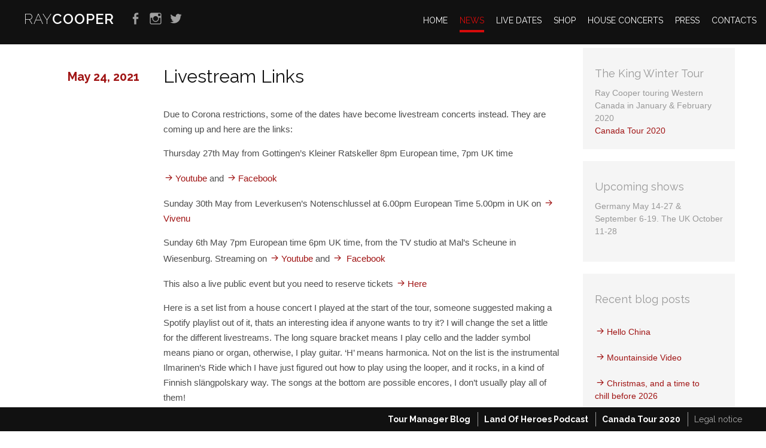

--- FILE ---
content_type: text/html; charset=UTF-8
request_url: https://www.raycooper.org/livestream-links/
body_size: 35479
content:
<!DOCTYPE html>
<html lang="en-US">
<head>
<meta charset="UTF-8">
<meta name="viewport" content="width=device-width, initial-scale=1">
<link rel="profile" href="http://gmpg.org/xfn/11">
<link rel="pingback" href="https://www.raycooper.org/xmlrpc.php">
<title>Livestream Links &#8211; Ray Cooper</title>
<meta name='robots' content='max-image-preview:large' />
<link rel='dns-prefetch' href='//stats.wp.com' />
<link rel='dns-prefetch' href='//fonts.googleapis.com' />
<link rel="alternate" type="application/rss+xml" title="Ray Cooper &raquo; Feed" href="https://www.raycooper.org/feed/" />
<link rel="alternate" type="application/rss+xml" title="Ray Cooper &raquo; Comments Feed" href="https://www.raycooper.org/comments/feed/" />
<link rel="alternate" type="application/rss+xml" title="Ray Cooper &raquo; Livestream Links Comments Feed" href="https://www.raycooper.org/livestream-links/feed/" />
<script type="text/javascript">
window._wpemojiSettings = {"baseUrl":"https:\/\/s.w.org\/images\/core\/emoji\/14.0.0\/72x72\/","ext":".png","svgUrl":"https:\/\/s.w.org\/images\/core\/emoji\/14.0.0\/svg\/","svgExt":".svg","source":{"concatemoji":"https:\/\/www.raycooper.org\/wp-includes\/js\/wp-emoji-release.min.js?ver=6.2.8"}};
/*! This file is auto-generated */
!function(e,a,t){var n,r,o,i=a.createElement("canvas"),p=i.getContext&&i.getContext("2d");function s(e,t){p.clearRect(0,0,i.width,i.height),p.fillText(e,0,0);e=i.toDataURL();return p.clearRect(0,0,i.width,i.height),p.fillText(t,0,0),e===i.toDataURL()}function c(e){var t=a.createElement("script");t.src=e,t.defer=t.type="text/javascript",a.getElementsByTagName("head")[0].appendChild(t)}for(o=Array("flag","emoji"),t.supports={everything:!0,everythingExceptFlag:!0},r=0;r<o.length;r++)t.supports[o[r]]=function(e){if(p&&p.fillText)switch(p.textBaseline="top",p.font="600 32px Arial",e){case"flag":return s("\ud83c\udff3\ufe0f\u200d\u26a7\ufe0f","\ud83c\udff3\ufe0f\u200b\u26a7\ufe0f")?!1:!s("\ud83c\uddfa\ud83c\uddf3","\ud83c\uddfa\u200b\ud83c\uddf3")&&!s("\ud83c\udff4\udb40\udc67\udb40\udc62\udb40\udc65\udb40\udc6e\udb40\udc67\udb40\udc7f","\ud83c\udff4\u200b\udb40\udc67\u200b\udb40\udc62\u200b\udb40\udc65\u200b\udb40\udc6e\u200b\udb40\udc67\u200b\udb40\udc7f");case"emoji":return!s("\ud83e\udef1\ud83c\udffb\u200d\ud83e\udef2\ud83c\udfff","\ud83e\udef1\ud83c\udffb\u200b\ud83e\udef2\ud83c\udfff")}return!1}(o[r]),t.supports.everything=t.supports.everything&&t.supports[o[r]],"flag"!==o[r]&&(t.supports.everythingExceptFlag=t.supports.everythingExceptFlag&&t.supports[o[r]]);t.supports.everythingExceptFlag=t.supports.everythingExceptFlag&&!t.supports.flag,t.DOMReady=!1,t.readyCallback=function(){t.DOMReady=!0},t.supports.everything||(n=function(){t.readyCallback()},a.addEventListener?(a.addEventListener("DOMContentLoaded",n,!1),e.addEventListener("load",n,!1)):(e.attachEvent("onload",n),a.attachEvent("onreadystatechange",function(){"complete"===a.readyState&&t.readyCallback()})),(e=t.source||{}).concatemoji?c(e.concatemoji):e.wpemoji&&e.twemoji&&(c(e.twemoji),c(e.wpemoji)))}(window,document,window._wpemojiSettings);
</script>
<style type="text/css">
img.wp-smiley,
img.emoji {
	display: inline !important;
	border: none !important;
	box-shadow: none !important;
	height: 1em !important;
	width: 1em !important;
	margin: 0 0.07em !important;
	vertical-align: -0.1em !important;
	background: none !important;
	padding: 0 !important;
}
</style>
	<link rel='stylesheet' id='wp-block-library-css' href='https://www.raycooper.org/wp-includes/css/dist/block-library/style.min.css?ver=6.2.8' type='text/css' media='all' />
<style id='wp-block-library-inline-css' type='text/css'>
.has-text-align-justify{text-align:justify;}
</style>
<link rel='stylesheet' id='mediaelement-css' href='https://www.raycooper.org/wp-includes/js/mediaelement/mediaelementplayer-legacy.min.css?ver=4.2.17' type='text/css' media='all' />
<link rel='stylesheet' id='wp-mediaelement-css' href='https://www.raycooper.org/wp-includes/js/mediaelement/wp-mediaelement.min.css?ver=6.2.8' type='text/css' media='all' />
<link rel='stylesheet' id='classic-theme-styles-css' href='https://www.raycooper.org/wp-includes/css/classic-themes.min.css?ver=6.2.8' type='text/css' media='all' />
<style id='global-styles-inline-css' type='text/css'>
body{--wp--preset--color--black: #000000;--wp--preset--color--cyan-bluish-gray: #abb8c3;--wp--preset--color--white: #ffffff;--wp--preset--color--pale-pink: #f78da7;--wp--preset--color--vivid-red: #cf2e2e;--wp--preset--color--luminous-vivid-orange: #ff6900;--wp--preset--color--luminous-vivid-amber: #fcb900;--wp--preset--color--light-green-cyan: #7bdcb5;--wp--preset--color--vivid-green-cyan: #00d084;--wp--preset--color--pale-cyan-blue: #8ed1fc;--wp--preset--color--vivid-cyan-blue: #0693e3;--wp--preset--color--vivid-purple: #9b51e0;--wp--preset--gradient--vivid-cyan-blue-to-vivid-purple: linear-gradient(135deg,rgba(6,147,227,1) 0%,rgb(155,81,224) 100%);--wp--preset--gradient--light-green-cyan-to-vivid-green-cyan: linear-gradient(135deg,rgb(122,220,180) 0%,rgb(0,208,130) 100%);--wp--preset--gradient--luminous-vivid-amber-to-luminous-vivid-orange: linear-gradient(135deg,rgba(252,185,0,1) 0%,rgba(255,105,0,1) 100%);--wp--preset--gradient--luminous-vivid-orange-to-vivid-red: linear-gradient(135deg,rgba(255,105,0,1) 0%,rgb(207,46,46) 100%);--wp--preset--gradient--very-light-gray-to-cyan-bluish-gray: linear-gradient(135deg,rgb(238,238,238) 0%,rgb(169,184,195) 100%);--wp--preset--gradient--cool-to-warm-spectrum: linear-gradient(135deg,rgb(74,234,220) 0%,rgb(151,120,209) 20%,rgb(207,42,186) 40%,rgb(238,44,130) 60%,rgb(251,105,98) 80%,rgb(254,248,76) 100%);--wp--preset--gradient--blush-light-purple: linear-gradient(135deg,rgb(255,206,236) 0%,rgb(152,150,240) 100%);--wp--preset--gradient--blush-bordeaux: linear-gradient(135deg,rgb(254,205,165) 0%,rgb(254,45,45) 50%,rgb(107,0,62) 100%);--wp--preset--gradient--luminous-dusk: linear-gradient(135deg,rgb(255,203,112) 0%,rgb(199,81,192) 50%,rgb(65,88,208) 100%);--wp--preset--gradient--pale-ocean: linear-gradient(135deg,rgb(255,245,203) 0%,rgb(182,227,212) 50%,rgb(51,167,181) 100%);--wp--preset--gradient--electric-grass: linear-gradient(135deg,rgb(202,248,128) 0%,rgb(113,206,126) 100%);--wp--preset--gradient--midnight: linear-gradient(135deg,rgb(2,3,129) 0%,rgb(40,116,252) 100%);--wp--preset--duotone--dark-grayscale: url('#wp-duotone-dark-grayscale');--wp--preset--duotone--grayscale: url('#wp-duotone-grayscale');--wp--preset--duotone--purple-yellow: url('#wp-duotone-purple-yellow');--wp--preset--duotone--blue-red: url('#wp-duotone-blue-red');--wp--preset--duotone--midnight: url('#wp-duotone-midnight');--wp--preset--duotone--magenta-yellow: url('#wp-duotone-magenta-yellow');--wp--preset--duotone--purple-green: url('#wp-duotone-purple-green');--wp--preset--duotone--blue-orange: url('#wp-duotone-blue-orange');--wp--preset--font-size--small: 13px;--wp--preset--font-size--medium: 20px;--wp--preset--font-size--large: 36px;--wp--preset--font-size--x-large: 42px;--wp--preset--spacing--20: 0.44rem;--wp--preset--spacing--30: 0.67rem;--wp--preset--spacing--40: 1rem;--wp--preset--spacing--50: 1.5rem;--wp--preset--spacing--60: 2.25rem;--wp--preset--spacing--70: 3.38rem;--wp--preset--spacing--80: 5.06rem;--wp--preset--shadow--natural: 6px 6px 9px rgba(0, 0, 0, 0.2);--wp--preset--shadow--deep: 12px 12px 50px rgba(0, 0, 0, 0.4);--wp--preset--shadow--sharp: 6px 6px 0px rgba(0, 0, 0, 0.2);--wp--preset--shadow--outlined: 6px 6px 0px -3px rgba(255, 255, 255, 1), 6px 6px rgba(0, 0, 0, 1);--wp--preset--shadow--crisp: 6px 6px 0px rgba(0, 0, 0, 1);}:where(.is-layout-flex){gap: 0.5em;}body .is-layout-flow > .alignleft{float: left;margin-inline-start: 0;margin-inline-end: 2em;}body .is-layout-flow > .alignright{float: right;margin-inline-start: 2em;margin-inline-end: 0;}body .is-layout-flow > .aligncenter{margin-left: auto !important;margin-right: auto !important;}body .is-layout-constrained > .alignleft{float: left;margin-inline-start: 0;margin-inline-end: 2em;}body .is-layout-constrained > .alignright{float: right;margin-inline-start: 2em;margin-inline-end: 0;}body .is-layout-constrained > .aligncenter{margin-left: auto !important;margin-right: auto !important;}body .is-layout-constrained > :where(:not(.alignleft):not(.alignright):not(.alignfull)){max-width: var(--wp--style--global--content-size);margin-left: auto !important;margin-right: auto !important;}body .is-layout-constrained > .alignwide{max-width: var(--wp--style--global--wide-size);}body .is-layout-flex{display: flex;}body .is-layout-flex{flex-wrap: wrap;align-items: center;}body .is-layout-flex > *{margin: 0;}:where(.wp-block-columns.is-layout-flex){gap: 2em;}.has-black-color{color: var(--wp--preset--color--black) !important;}.has-cyan-bluish-gray-color{color: var(--wp--preset--color--cyan-bluish-gray) !important;}.has-white-color{color: var(--wp--preset--color--white) !important;}.has-pale-pink-color{color: var(--wp--preset--color--pale-pink) !important;}.has-vivid-red-color{color: var(--wp--preset--color--vivid-red) !important;}.has-luminous-vivid-orange-color{color: var(--wp--preset--color--luminous-vivid-orange) !important;}.has-luminous-vivid-amber-color{color: var(--wp--preset--color--luminous-vivid-amber) !important;}.has-light-green-cyan-color{color: var(--wp--preset--color--light-green-cyan) !important;}.has-vivid-green-cyan-color{color: var(--wp--preset--color--vivid-green-cyan) !important;}.has-pale-cyan-blue-color{color: var(--wp--preset--color--pale-cyan-blue) !important;}.has-vivid-cyan-blue-color{color: var(--wp--preset--color--vivid-cyan-blue) !important;}.has-vivid-purple-color{color: var(--wp--preset--color--vivid-purple) !important;}.has-black-background-color{background-color: var(--wp--preset--color--black) !important;}.has-cyan-bluish-gray-background-color{background-color: var(--wp--preset--color--cyan-bluish-gray) !important;}.has-white-background-color{background-color: var(--wp--preset--color--white) !important;}.has-pale-pink-background-color{background-color: var(--wp--preset--color--pale-pink) !important;}.has-vivid-red-background-color{background-color: var(--wp--preset--color--vivid-red) !important;}.has-luminous-vivid-orange-background-color{background-color: var(--wp--preset--color--luminous-vivid-orange) !important;}.has-luminous-vivid-amber-background-color{background-color: var(--wp--preset--color--luminous-vivid-amber) !important;}.has-light-green-cyan-background-color{background-color: var(--wp--preset--color--light-green-cyan) !important;}.has-vivid-green-cyan-background-color{background-color: var(--wp--preset--color--vivid-green-cyan) !important;}.has-pale-cyan-blue-background-color{background-color: var(--wp--preset--color--pale-cyan-blue) !important;}.has-vivid-cyan-blue-background-color{background-color: var(--wp--preset--color--vivid-cyan-blue) !important;}.has-vivid-purple-background-color{background-color: var(--wp--preset--color--vivid-purple) !important;}.has-black-border-color{border-color: var(--wp--preset--color--black) !important;}.has-cyan-bluish-gray-border-color{border-color: var(--wp--preset--color--cyan-bluish-gray) !important;}.has-white-border-color{border-color: var(--wp--preset--color--white) !important;}.has-pale-pink-border-color{border-color: var(--wp--preset--color--pale-pink) !important;}.has-vivid-red-border-color{border-color: var(--wp--preset--color--vivid-red) !important;}.has-luminous-vivid-orange-border-color{border-color: var(--wp--preset--color--luminous-vivid-orange) !important;}.has-luminous-vivid-amber-border-color{border-color: var(--wp--preset--color--luminous-vivid-amber) !important;}.has-light-green-cyan-border-color{border-color: var(--wp--preset--color--light-green-cyan) !important;}.has-vivid-green-cyan-border-color{border-color: var(--wp--preset--color--vivid-green-cyan) !important;}.has-pale-cyan-blue-border-color{border-color: var(--wp--preset--color--pale-cyan-blue) !important;}.has-vivid-cyan-blue-border-color{border-color: var(--wp--preset--color--vivid-cyan-blue) !important;}.has-vivid-purple-border-color{border-color: var(--wp--preset--color--vivid-purple) !important;}.has-vivid-cyan-blue-to-vivid-purple-gradient-background{background: var(--wp--preset--gradient--vivid-cyan-blue-to-vivid-purple) !important;}.has-light-green-cyan-to-vivid-green-cyan-gradient-background{background: var(--wp--preset--gradient--light-green-cyan-to-vivid-green-cyan) !important;}.has-luminous-vivid-amber-to-luminous-vivid-orange-gradient-background{background: var(--wp--preset--gradient--luminous-vivid-amber-to-luminous-vivid-orange) !important;}.has-luminous-vivid-orange-to-vivid-red-gradient-background{background: var(--wp--preset--gradient--luminous-vivid-orange-to-vivid-red) !important;}.has-very-light-gray-to-cyan-bluish-gray-gradient-background{background: var(--wp--preset--gradient--very-light-gray-to-cyan-bluish-gray) !important;}.has-cool-to-warm-spectrum-gradient-background{background: var(--wp--preset--gradient--cool-to-warm-spectrum) !important;}.has-blush-light-purple-gradient-background{background: var(--wp--preset--gradient--blush-light-purple) !important;}.has-blush-bordeaux-gradient-background{background: var(--wp--preset--gradient--blush-bordeaux) !important;}.has-luminous-dusk-gradient-background{background: var(--wp--preset--gradient--luminous-dusk) !important;}.has-pale-ocean-gradient-background{background: var(--wp--preset--gradient--pale-ocean) !important;}.has-electric-grass-gradient-background{background: var(--wp--preset--gradient--electric-grass) !important;}.has-midnight-gradient-background{background: var(--wp--preset--gradient--midnight) !important;}.has-small-font-size{font-size: var(--wp--preset--font-size--small) !important;}.has-medium-font-size{font-size: var(--wp--preset--font-size--medium) !important;}.has-large-font-size{font-size: var(--wp--preset--font-size--large) !important;}.has-x-large-font-size{font-size: var(--wp--preset--font-size--x-large) !important;}
.wp-block-navigation a:where(:not(.wp-element-button)){color: inherit;}
:where(.wp-block-columns.is-layout-flex){gap: 2em;}
.wp-block-pullquote{font-size: 1.5em;line-height: 1.6;}
</style>
<link rel='stylesheet' id='harmonic-style-css' href='https://www.raycooper.org/wp-content/themes/harmonic/style.css?ver=6.2.8' type='text/css' media='all' />
<style id='harmonic-style-inline-css' type='text/css'>
.cat-links, .tags-links { clip: rect(1px, 1px, 1px, 1px); height: 1px; position: absolute; overflow: hidden; width: 1px; }
</style>
<link rel='stylesheet' id='childtheme-style-css' href='https://www.raycooper.org/wp-content/themes/harmonic-child/style.css?ver=6.2.8' type='text/css' media='all' />
<link rel='stylesheet' id='harmonic-hind-css' href='https://fonts.googleapis.com/css?family=Hind%3A300%2C400%2C500%2C600%2C700&#038;subset=latin%2Clatin-ext' type='text/css' media='all' />
<link rel='stylesheet' id='genericons-css' href='https://www.raycooper.org/wp-content/plugins/jetpack/_inc/genericons/genericons/genericons.css?ver=3.1' type='text/css' media='all' />
<link rel='stylesheet' id='fancybox-css' href='https://www.raycooper.org/wp-content/plugins/easy-fancybox/fancybox/1.5.4/jquery.fancybox.min.css?ver=6.2.8' type='text/css' media='screen' />
<style id='fancybox-inline-css' type='text/css'>
#fancybox-content{border-color:#ffffff;}#fancybox-title,#fancybox-title-float-main{color:#000000}
</style>
<link rel='stylesheet' id='jetpack_css-css' href='https://www.raycooper.org/wp-content/plugins/jetpack/css/jetpack.css?ver=12.8.1' type='text/css' media='all' />
<script type='text/javascript' src='https://www.raycooper.org/wp-includes/js/jquery/jquery.min.js?ver=3.6.4' id='jquery-core-js'></script>
<script type='text/javascript' src='https://www.raycooper.org/wp-includes/js/jquery/jquery-migrate.min.js?ver=3.4.0' id='jquery-migrate-js'></script>
<script type='text/javascript' src='https://www.raycooper.org/wp-content/plugins/gigpress/scripts/gigpress.js?ver=6.2.8' id='gigpress-js-js'></script>
<script type='text/javascript' src='https://www.raycooper.org/wp-content/themes/harmonic-child/includes/js/misc.js?ver=6.2.8' id='child-theme-s-js-js'></script>
<script type='text/javascript' src='https://www.raycooper.org/wp-content/themes/harmonic/js/jquery.backstretch.js?ver=1.0.0' id='harmonic-backstretch-js'></script>
<script type='text/javascript' id='harmonic-backstretch-set-js-extra'>
/* <![CDATA[ */
var BackStretchImg = {"src":"https:\/\/www.raycooper.org\/wp-content\/uploads\/2024\/03\/cropped-ray-cooper-blog-instruments-1.jpg"};
/* ]]> */
</script>
<script type='text/javascript' src='https://www.raycooper.org/wp-content/themes/harmonic/js/harmonic-backstretch.js?ver=1.0.0' id='harmonic-backstretch-set-js'></script>
<link rel="https://api.w.org/" href="https://www.raycooper.org/wp-json/" /><link rel="alternate" type="application/json" href="https://www.raycooper.org/wp-json/wp/v2/posts/3117" /><link rel="EditURI" type="application/rsd+xml" title="RSD" href="https://www.raycooper.org/xmlrpc.php?rsd" />
<link rel="wlwmanifest" type="application/wlwmanifest+xml" href="https://www.raycooper.org/wp-includes/wlwmanifest.xml" />
<meta name="generator" content="WordPress 6.2.8" />
<link rel="canonical" href="https://www.raycooper.org/livestream-links/" />
<link rel='shortlink' href='https://www.raycooper.org/?p=3117' />
<link rel="alternate" type="application/json+oembed" href="https://www.raycooper.org/wp-json/oembed/1.0/embed?url=https%3A%2F%2Fwww.raycooper.org%2Flivestream-links%2F" />
<link rel="alternate" type="text/xml+oembed" href="https://www.raycooper.org/wp-json/oembed/1.0/embed?url=https%3A%2F%2Fwww.raycooper.org%2Flivestream-links%2F&#038;format=xml" />
<link href="https://www.raycooper.org/?feed=gigpress" rel="alternate" type="application/rss+xml" title="Upcoming shows" />
	<style>img#wpstats{display:none}</style>
		<link rel="icon" href="https://www.raycooper.org/wp-content/uploads/2018/02/cropped-app-icon-raycooper3-1-32x32.jpg" sizes="32x32" />
<link rel="icon" href="https://www.raycooper.org/wp-content/uploads/2018/02/cropped-app-icon-raycooper3-1-192x192.jpg" sizes="192x192" />
<link rel="apple-touch-icon" href="https://www.raycooper.org/wp-content/uploads/2018/02/cropped-app-icon-raycooper3-1-180x180.jpg" />
<meta name="msapplication-TileImage" content="https://www.raycooper.org/wp-content/uploads/2018/02/cropped-app-icon-raycooper3-1-270x270.jpg" />
    <link rel='stylesheet' id='harmonic-raleway-css'  href='https://fonts.googleapis.com/css?family=Raleway%3A100%2C200%2C300%2C400%2C500%2C600%2C700&#038;subset=latin%2Clatin-ext' type='text/css' media='all' />
</head>
<body class="post-template-default single single-post postid-3117 single-format-standard loading group-blog secondary-sidebar categories-hidden tags-hidden">

<div id="page" class="hfeed site">
	
	<header id="masthead" role="banner">
		<div id="mobile-panel">
			<div id="mobile-link">
				<span id="menu-title">Menu</span>
			</div><!-- #mobile-link -->
			<h1 class="site-title"><a href="https://www.raycooper.org/" rel="home">RAY<span>COOPER</span></a></h1>				<div id="social-links-wrapper">
					<div class="social-links"><ul id="menu-social-media-menu" class="clear"><li id="menu-item-1913" class="menu-item menu-item-type-custom menu-item-object-custom menu-item-1913"><a target="_blank" rel="noopener" href="https://www.facebook.com/Ray-Cooper-aka-Chopper-144958372234493/"><span class="screen-reader-text">Facebook</span></a></li>
<li id="menu-item-1914" class="menu-item menu-item-type-custom menu-item-object-custom menu-item-1914"><a target="_blank" rel="noopener" href="https://www.instagram.com/raycooperchopper/"><span class="screen-reader-text">Instagram</span></a></li>
<li id="menu-item-1915" class="menu-item menu-item-type-custom menu-item-object-custom menu-item-1915"><a target="_blank" rel="noopener" href="https://twitter.com/raycooperray"><span class="screen-reader-text">Twitter</span></a></li>
</ul></div>				</div>
					</div><!-- #mobile-panel -->
		<div id="mobile-block">
			<nav id="site-navigation" class="main-navigation" role="navigation">
				<a class="skip-link screen-reader-text" href="#content">Skip to content</a>
				<div class="menu-main-menu-container"><ul id="menu-main-menu" class="menu"><li id="menu-item-1951" class="menu-item menu-item-type-custom menu-item-object-custom menu-item-home menu-item-1951"><a href="https://www.raycooper.org/">Home</a></li>
<li id="menu-item-1952" class="menu-item menu-item-type-post_type menu-item-object-page current_page_parent menu-item-1952"><a href="https://www.raycooper.org/blog-2/">News</a></li>
<li id="menu-item-1953" class="menu-item menu-item-type-post_type menu-item-object-page menu-item-1953"><a href="https://www.raycooper.org/shows/">Live dates</a></li>
<li id="menu-item-3689" class="menu-item menu-item-type-post_type menu-item-object-page menu-item-3689"><a href="https://www.raycooper.org/shop/">Shop</a></li>
<li id="menu-item-1957" class="menu-item menu-item-type-post_type menu-item-object-page menu-item-1957"><a href="https://www.raycooper.org/house-concerts/">House Concerts</a></li>
<li id="menu-item-1958" class="menu-item menu-item-type-post_type menu-item-object-page menu-item-1958"><a href="https://www.raycooper.org/press/">Press</a></li>
<li id="menu-item-1959" class="menu-item menu-item-type-post_type menu-item-object-page menu-item-1959"><a href="https://www.raycooper.org/contacts/">Contacts</a></li>
</ul></div>			</nav><!-- #site-navigation .main-navigation -->
		</div><!-- #mobile-block -->

		<div id="site-branding">
			<h1 class="site-title"><a href="https://www.raycooper.org/" rel="home">RAY<span>COOPER</span></a></h1>
			 				<div id="social-links-wrapper">
					<div class="social-links"><ul id="menu-social-media-menu-1" class="clear"><li class="menu-item menu-item-type-custom menu-item-object-custom menu-item-1913"><a target="_blank" rel="noopener" href="https://www.facebook.com/Ray-Cooper-aka-Chopper-144958372234493/"><span class="screen-reader-text">Facebook</span></a></li>
<li class="menu-item menu-item-type-custom menu-item-object-custom menu-item-1914"><a target="_blank" rel="noopener" href="https://www.instagram.com/raycooperchopper/"><span class="screen-reader-text">Instagram</span></a></li>
<li class="menu-item menu-item-type-custom menu-item-object-custom menu-item-1915"><a target="_blank" rel="noopener" href="https://twitter.com/raycooperray"><span class="screen-reader-text">Twitter</span></a></li>
</ul></div>				</div>
					</div><!-- #site-branding -->

		<nav id="site-navigation" class="desktop-nav main-navigation site-wrapper" role="navigation">
			<a class="skip-link screen-reader-text" href="#content">Skip to content</a>
			<div class="menu-main-menu-container"><ul id="menu-main-menu-1" class="menu"><li class="menu-item menu-item-type-custom menu-item-object-custom menu-item-home menu-item-1951"><a href="https://www.raycooper.org/">Home</a></li>
<li class="menu-item menu-item-type-post_type menu-item-object-page current_page_parent menu-item-1952"><a href="https://www.raycooper.org/blog-2/">News</a></li>
<li class="menu-item menu-item-type-post_type menu-item-object-page menu-item-1953"><a href="https://www.raycooper.org/shows/">Live dates</a></li>
<li class="menu-item menu-item-type-post_type menu-item-object-page menu-item-3689"><a href="https://www.raycooper.org/shop/">Shop</a></li>
<li class="menu-item menu-item-type-post_type menu-item-object-page menu-item-1957"><a href="https://www.raycooper.org/house-concerts/">House Concerts</a></li>
<li class="menu-item menu-item-type-post_type menu-item-object-page menu-item-1958"><a href="https://www.raycooper.org/press/">Press</a></li>
<li class="menu-item menu-item-type-post_type menu-item-object-page menu-item-1959"><a href="https://www.raycooper.org/contacts/">Contacts</a></li>
</ul></div>		</nav><!-- #site-navigation .desktop-nav .main-navigation .site-wrapper -->

	</header><!-- #masthead --><main id="single-template">
	<div id="skrollr-body">
		
		<section id="slide-content" class="slide">
			<div id="content-wrapper" data-menu-offset="-100">
				<div id="content" class="site-wrapper">
					<div id="primary" class="content-area">
						<div id="main" class="site-main" role="main">
							
<article id="post-3117" class="post-3117 post type-post status-publish format-standard hentry category-uncategorized">

	<footer class="entry-meta">
					<span class="posted-on"><a href="https://www.raycooper.org/livestream-links/" rel="bookmark"><time class="entry-date published" datetime="2021-05-24T10:55:03+00:00">May 24, 2021</time><time class="updated" datetime="2021-05-25T08:43:18+00:00">May 25, 2021</time></a></span>										<span class="cat-links"><a href="https://www.raycooper.org/category/uncategorized/" rel="category tag">Uncategorized</a></span>
			
		
		
		
		
		

		
			</footer><!-- .entry-meta -->

	<div class="entry-main">
					<h1 class="entry-title">Livestream Links</h1>		
		<div class="entry-content">
			
<p>Due to Corona restrictions, some of the dates have become livestream concerts instead. They are coming up and here are the links:</p>



<p>Thursday 27th May from Gottingen&#8217;s Kleiner Ratskeller 8pm European time, 7pm UK time</p>



<p><a href="https://www.youtube.com/watch?v=8RQXrajjASA">Youtube</a>     and   <a href="https://www.facebook.com/events/208698747377556/?acontext=%7B%22event_action_history%22%3A[%7B%22mechanism%22%3A%22search_results%22%2C%22surface%22%3A%22search%22%7D]%7D">Facebook</a> </p>



<p>Sunday 30th May from Leverkusen&#8217;s Notenschlussel at 6.00pm European Time 5.00pm in UK on <a href="https://vivenu.com/event/30-mai-2021-ray-chopper-cooper-nv2y?fbclid=IwAR2lrYM5zQbWKrvsy7WIASwJyorfgcxwNzjb9RPlkMMrZ9bk-54w9mxYV6g">Vivenu  </a></p>



<p>Sunday 6th May 7pm European time 6pm UK time, from the TV studio at Mal&#8217;s Scheune in Wiesenburg. Streaming on <a href="https://www.youtube.com/user/CrystallakevideoMal">Youtube</a> and <a href="https://www.facebook.com/malsscheunestudiowiesenburg"> Facebook</a></p>



<p>This also a live public event but you need to reserve tickets <a href="https://www.mals-scheune.de/event-details/live-konzert-ray-cooper?fbclid=IwAR0lgR6Hn2187KnpCzcvZkC_zr9An65IfC1Pj-LjcLYSrSUa6jD1n-OVNrk">Here</a></p>



<p>Here is a set list from a house concert I played at the start of the tour, someone suggested making a Spotify playlist out of it, thats an interesting idea if anyone wants to try it? I will change the set a little for the different livestreams. The long square bracket means I play cello and the ladder symbol means piano or organ, otherwise, I play guitar. &#8216;H&#8217; means harmonica. Not on the list is the instrumental Ilmarinen&#8217;s Ride which I have just figured out how to play using the looper, and it rocks, in a kind of Finnish slängpolskary way. The songs at the bottom are possible encores, I don&#8217;t usually play all of them!</p>



<figure class="wp-block-image size-large"><a href="https://www.raycooper.org/wp-content/uploads/2021/05/set-list-2021.05.20-scaled.jpeg"><img decoding="async" width="753" height="1024" src="https://www.raycooper.org/wp-content/uploads/2021/05/set-list-2021.05.20-753x1024.jpeg" alt="" class="wp-image-3118" srcset="https://www.raycooper.org/wp-content/uploads/2021/05/set-list-2021.05.20-753x1024.jpeg 753w, https://www.raycooper.org/wp-content/uploads/2021/05/set-list-2021.05.20-221x300.jpeg 221w, https://www.raycooper.org/wp-content/uploads/2021/05/set-list-2021.05.20-768x1044.jpeg 768w, https://www.raycooper.org/wp-content/uploads/2021/05/set-list-2021.05.20-1130x1536.jpeg 1130w, https://www.raycooper.org/wp-content/uploads/2021/05/set-list-2021.05.20-1507x2048.jpeg 1507w, https://www.raycooper.org/wp-content/uploads/2021/05/set-list-2021.05.20-1024x1392.jpeg 1024w, https://www.raycooper.org/wp-content/uploads/2021/05/set-list-2021.05.20-1216x1653.jpeg 1216w, https://www.raycooper.org/wp-content/uploads/2021/05/set-list-2021.05.20-184x250.jpeg 184w, https://www.raycooper.org/wp-content/uploads/2021/05/set-list-2021.05.20-scaled.jpeg 1883w" sizes="(max-width: 753px) 100vw, 753px" /></a></figure>
					</div><!-- .entry-content -->

	</div><!-- .entry-main -->

</article><!-- #post-## -->
							<div class="clear"></div>
								<nav class="navigation post-navigation clear" role="navigation">
		<h1 class="screen-reader-text">Post navigation</h1>
		<div class="nav-links">
			<div class="nav-previous"><a href="https://www.raycooper.org/touring-on-a-wing-and-a-prayer/" rel="prev">Previous</a></div><div class="nav-next"><a href="https://www.raycooper.org/the-dark-days-are-over/" rel="next">Next</a></div>		</div><!-- .nav-links -->
	</nav><!-- .navigation -->
								
							<div class="clear"></div>
						</div><!-- #main .site-main -->
					</div><!-- #primary .content-area -->
	
	
	<div id="secondary" role="complementary">
		<div class="widget-area">
			<aside id="custom_html-4" class="widget_text widget widget_custom_html"><h1 class="widget-title">The King Winter Tour</h1><div class="textwidget custom-html-widget">Ray Cooper touring Western Canada in January & February 2020
<br>
<a href="https://thekingwintertour.wordpress.com" target="_blank" title="The Ray Cooper Tour Blog Canada 2020" rel="noopener">Canada Tour 2020</a></div></aside><aside id="gigpress-3" class="widget widget_gigpress"><h1 class="widget-title">Upcoming shows</h1>
<p class="gigpress-empty">Germany May 14-27 &#038; September 6-19. The UK October 11-28</p><!-- Generated by GigPress 2.3.26 -->
	</aside>
		<aside id="recent-posts-2" class="widget widget_recent_entries">
		<h1 class="widget-title">Recent blog posts</h1>
		<ul>
											<li>
					<a href="https://www.raycooper.org/hello-china/">Hello China</a>
									</li>
											<li>
					<a href="https://www.raycooper.org/mountainside-video/">Mountainside Video</a>
									</li>
											<li>
					<a href="https://www.raycooper.org/christmas-and-a-time-to-chill-before-2026/">Christmas, and a time to chill before 2026</a>
									</li>
											<li>
					<a href="https://www.raycooper.org/tour-diary-5/">Tour Diary</a>
									</li>
											<li>
					<a href="https://www.raycooper.org/on-the-home-straight/">On the home straight</a>
									</li>
					</ul>

		</aside>		</div><!-- .widget-area -->
	</div><!-- #secondary -->

	
							</div><!-- #content .site-wrapper -->
							<div class="clear"></div>
						</div><!-- #content-wrapper -->
					</section><!-- #slide-content .slide -->
				</div>
			</main>

			<footer id="colophon" class="site-footer" role="contentinfo">

				<div class="site-info">

                
			<a class="textlink special" href="https://avoer.wordpress.com" target="_blank">Tour Manager Blog</a>


			<a class="textlink special" href="http://www.tp-ents.org.uk/?page_id=217 " target="_blank">Land Of Heroes Podcast</a>

			<a class="textlink special" href="https://thekingwintertour.wordpress.com/" target="_blank">Canada Tour 2020</a>

            <a class="textlink" href="./legal-notice/" title="Legal notice">Legal notice</a>

			</div><!-- .site-info -->

			</footer><!-- #colophon .site-footer -->
		</div><!-- #page -->
		<link rel='stylesheet' id='gigpress-css-css' href='https://www.raycooper.org/wp-content/plugins/gigpress/css/gigpress.css?ver=6.2.8' type='text/css' media='all' />
<script type='text/javascript' src='https://www.raycooper.org/wp-content/themes/harmonic/js/skip-link-focus-fix.js?ver=20141202' id='harmonic-skip-link-focus-fix-js'></script>
<script type='text/javascript' src='https://www.raycooper.org/wp-content/themes/harmonic/js/skrollr.js?ver=20141207' id='skrollr-js'></script>
<script type='text/javascript' src='https://www.raycooper.org/wp-includes/js/imagesloaded.min.js?ver=4.1.4' id='imagesloaded-js'></script>
<script type='text/javascript' src='https://www.raycooper.org/wp-content/themes/harmonic/js/skrollr.menu.js?ver=20141807' id='skrollr-menu-js'></script>
<script type='text/javascript' src='https://www.raycooper.org/wp-content/themes/harmonic/js/enquire.js?ver=20141207' id='enquire-js'></script>
<script type='text/javascript' src='https://www.raycooper.org/wp-content/themes/harmonic/js/harmonic-skrollr.js?ver=20141807' id='harmonic-skrollr-js'></script>
<script type='text/javascript' src='https://www.raycooper.org/wp-content/themes/harmonic/js/harmonic.js?ver=20141202' id='harmonic-scripts-js'></script>
<script type='text/javascript' src='https://www.raycooper.org/wp-content/plugins/easy-fancybox/fancybox/1.5.4/jquery.fancybox.min.js?ver=6.2.8' id='jquery-fancybox-js'></script>
<script type='text/javascript' id='jquery-fancybox-js-after'>
var fb_timeout, fb_opts={'autoScale':true,'showCloseButton':true,'width':560,'height':340,'margin':20,'padding':10,'centerOnScroll':false,'enableEscapeButton':true,'speedIn':300,'speedOut':300,'overlayShow':true,'hideOnOverlayClick':true,'overlayColor':'#000','overlayOpacity':0.6,'minViewportWidth':320,'minVpHeight':320 };
if(typeof easy_fancybox_handler==='undefined'){
var easy_fancybox_handler=function(){
jQuery([".nolightbox","a.wp-block-file__button","a.pin-it-button","a[href*='pinterest.com\/pin\/create']","a[href*='facebook.com\/share']","a[href*='twitter.com\/share']"].join(',')).addClass('nofancybox');
jQuery('a.fancybox-close').on('click',function(e){e.preventDefault();jQuery.fancybox.close()});
/* IMG */
var fb_IMG_select=jQuery('a[href*=".jpg" i]:not(.nofancybox,li.nofancybox>a),area[href*=".jpg" i]:not(.nofancybox),a[href*=".png" i]:not(.nofancybox,li.nofancybox>a),area[href*=".png" i]:not(.nofancybox),a[href*=".webp" i]:not(.nofancybox,li.nofancybox>a),area[href*=".webp" i]:not(.nofancybox),a[href*=".jpeg" i]:not(.nofancybox,li.nofancybox>a),area[href*=".jpeg" i]:not(.nofancybox)');
fb_IMG_select.addClass('fancybox image');
var fb_IMG_sections=jQuery('.gallery,.wp-block-gallery,.tiled-gallery,.wp-block-jetpack-tiled-gallery');
fb_IMG_sections.each(function(){jQuery(this).find(fb_IMG_select).attr('rel','gallery-'+fb_IMG_sections.index(this));});
jQuery('a.fancybox,area.fancybox,.fancybox>a').each(function(){jQuery(this).fancybox(jQuery.extend(true,{},fb_opts,{'transitionIn':'elastic','transitionOut':'elastic','opacity':false,'hideOnContentClick':false,'titleShow':false,'titlePosition':'over','titleFromAlt':true,'showNavArrows':true,'enableKeyboardNav':true,'cyclic':true,'mouseWheel':'true','changeSpeed':250,'changeFade':300}))});
};};
var easy_fancybox_auto=function(){setTimeout(function(){jQuery('a#fancybox-auto,#fancybox-auto>a').first().trigger('click')},1000);};
jQuery(easy_fancybox_handler);jQuery(document).on('post-load',easy_fancybox_handler);
jQuery(easy_fancybox_auto);
</script>
<script type='text/javascript' src='https://www.raycooper.org/wp-content/plugins/easy-fancybox/vendor/jquery.easing.min.js?ver=1.4.1' id='jquery-easing-js'></script>
<script type='text/javascript' src='https://www.raycooper.org/wp-content/plugins/easy-fancybox/vendor/jquery.mousewheel.min.js?ver=3.1.13' id='jquery-mousewheel-js'></script>
<script defer type='text/javascript' src='https://stats.wp.com/e-202604.js' id='jetpack-stats-js'></script>
<script type='text/javascript' id='jetpack-stats-js-after'>
_stq = window._stq || [];
_stq.push([ "view", {v:'ext',blog:'138083569',post:'3117',tz:'0',srv:'www.raycooper.org',j:'1:12.8.1'} ]);
_stq.push([ "clickTrackerInit", "138083569", "3117" ]);
</script>
	</body>
</html>


--- FILE ---
content_type: text/css
request_url: https://www.raycooper.org/wp-content/themes/harmonic-child/style.css?ver=6.2.8
body_size: 22723
content:
/*
Theme Name: harmonic-child
Description: Childtheme for changes to Harmonic
Author: Kerstin Maier
Author URI: http://www.kemai.de
Template: harmonic
Version: 1.0
Tags:
*/
*::-moz-selection {
    background: #a01414;
    color: #ffffff;
}
.hsContent {
    text-shadow: none;
}
.portfolio-type-links.ptl-frontpage a, .portfolio-type-links.ptl-frontpage a:hover {
    color: #000;
    text-decoration: none;
    transition: none;
}
code {
    font-family: 'Roboto', sans-serif;
    font-size: 15px;
    line-height: 25px;
}
.phone-only {
  display: none;
}
.bcg {
    position: relative;
}
.noticeholder {
    /*background-color: #a01414;*/
    background: transparent url("./images/background-dates.png");
    color: #fff;
    position: absolute;
    right: 40px;
    top: 74px;
    padding: 8px 8px 6px 12px;
    min-width: 176px;
    height: auto;
    z-index: 160;
}

.noticeholder h2 {
    font-size: 1.8rem;
    line-height: 2.2rem;
    font-weight: 700;
    margin-bottom: 1rem;
}
.show-notice {
    font-family: 'Genericons';
    content: '';
    height: 41px;
    display: block;
    position: absolute;
    left: 114px;
    top: 9px;
    -webkit-transition: all .2s ease;
    -moz-transition: all .2s ease;
    transition: all .2s ease;
    width: 40px;
    position: absolute;
    cursor: pointer;
}
.show-notice::after {
    color: #fff;
    content: "\f405";
    font-size: 20px;
    height: 18px;
    right: 16px;
    top: 25px;
    width: 18px;
}
.show-notice.notice-on::after {
    content: "\f431";
    top: 26px;
}
.notice-content {
    display: none;

}
.notice-content.notice-on {
    display: block;
    width: auto;
    min-width: 25%;
    padding-right: 8px;
}
.noticeholder p {
    font-size: 1.4rem;
    line-height: 1.8rem;
}
.noticeholder p span {
    text-transform: uppercase;
}
.noticeholder a, .noticeholder a:visited, .noticeholder a:active {
    color: #fff;
    text-decoration: underline;
}

.soundcloud {
    position: absolute;
    left: 40px;
    /*height: 134px; height for soundcloud*/
    height: 188px; /*height for youtube*/
    top: 74px;
    z-index: 161;
    padding: 8px 8px 6px 12px;
    width: 280px;
    overflow: hidden;
}
.soundcloud h2 {
     font-size: 1.8rem;
    line-height: 2.2rem;
    font-weight: 700;
    margin-bottom: 1rem;
}
.soundcloud iframe {
    max-width: 100%;
}
.soundcloud p {
    margin: 0 0 10px 0;
}

.scrollhint a {
    position: absolute;
    right: 16px;
    bottom: 56px;
    text-align: center;
    width: 100px;
}
.specialbutton a {
    position: absolute;
    left: 0;
    top: 0;
    text-align: left;
    z-index: 150;
    display: block;
}

.scrollhint a:before {
    border-radius: 50%;
    background-color: #a01414;
    height: 36px;
    color: #fff;
    content: '\f431';
    display: block;
    -webkit-font-smoothing: antialiased;
    font: 300 18px/1 'Genericons';
    width: 36px;
    outline: 0;
    padding-top: 8px;
    margin: 0 auto;
    margin-bottom: 6px;
    -webkit-box-shadow: 3px 3px 5px 0px rgba(0,0,0,0.5);
    -moz-box-shadow: 3px 3px 5px 0px rgba(0,0,0,0.5);
    box-shadow: 3px 3px 5px 0px rgba(0,0,0,0.5);
    }
.scrollhint a:hover::before {
    background-color: #d60a0a;
}
.scrollhint a, .specialbutton a {
    color: #a01414;
    font-family: 'Raleway', sans-serif;
    font-weight: 300;
    font-style: italic;
    font-size: 1.6rem;
    line-height: 24px;
    outline: 0;
    text-decoration: none;
}
.scrollhint a:hover, .specialbutton a:hover {
    color: #d60a0a;
}


.scrollhint.top a:before {
    content: '\f432';
}

.home-shows {
    /*background: transparent url("./images/instruments.png") no-repeat 0 0;
    background-size: 160px 119px;*/
    bottom: 41px;
    position: fixed;
    left: 14px;
    height: 122px;
    width: 240px;
}
.home-shows a {
    background-color: #a01414;
    height: 24px;
    color: #fff;
    display: inline-block;
    -webkit-font-smoothing: antialiased;
    font-family: 'Roboto', sans-serif;
    font-weight: 400;
    float: left;
    vertical-align: top;
    padding: 0 0 0 8px;
    margin: 98px 0 0 19px;
    font-family: 'Raleway', sans-serif;
    font-weight: 400;
    font-size: 1.4rem;
    line-height: 24px;
    width: 100px;
}
.home-shows a:visited, .home-shows a:active {
    color: #fff;
    text-decoration: none;
}
.home-shows a.visible-mobile {
    display: none;
}

div#secondary .widget ul.gigpress-listing li {
    padding-top: 0;
    margin: 0 0 16px 0;
}

#footer-nav-wrapper .site-info {
    padding: 0;
}
#social-links-wrapper {
    padding: 0;
}
header #social-links-wrapper {
    padding: 12px 20px;
}
header #mobile-panel #social-links-wrapper {
    padding: 2px 6px 0 0;
    float: right;
}
#social-links-wrapper .social-links ul li a {
    padding-left: 4px;
    padding-right: 4px;
}
.social-links ul li {
    margin: 0;
}
.social-links ul li a:hover::before {
    color: #a01414;
}
#social-links-wrapper .social-links ul li a::before {
    font-size: 22px;
}
.home .portfolio-item .wp-caption-text {
    display: none;
}
#para-template #slide-5 .hsContent #archive-container {
    padding-top: 10%;
}
#para-template #slide-5 .widget-area {
    padding-top: 32px;
}
#slide-5 .wp-block-jetpack-subscriptions__container p#subscribe-email, #slide-5 .wp-block-jetpack-subscriptions__container p#subscribe-submit {
    display: inline-block !important;
    flex-grow: unset !important;
}
#slide-5 .wp-block-jetpack-subscriptions__container input#subscribe-field {
    width: 100% !important;
}
#skrollr-body .slide:last-of-type {
    padding-bottom: 42px;
}
#colophon {
    padding: 0 40px;
}
body.single #colophon, body.page #colophon {
    position: fixed;
}

#menu-item-zero2 a {
    color: #d60a0a !important;
}

/*slide2 on homepage*/

.content-slide2 {
  display: flex;
  flex-direction: row;
  padding: 0 40px;
}



/*Quotes on Homepage*/
#quotes-section {
 width: 50%;
 padding-top: 100px;
 padding-right: 100px;
}
#quotes-section p {
  color: #000 !important;
  font-style: italic;
}
#quotes-section p.headline {
  font-weight: bold;
}

/*Newssection Homepage*/
#news-section {
    padding-right: 26px;
    padding-top: 100px;
    width: 50%;
}
#news-section h1.block-title {
    color: #fff;
    margin-bottom: 20px;
    font-size: 28px;
    line-height: 32px;
    font-weight: 600px;
}
#news-section .post {
    background: rgba(255,255,255,0.5);
    border-bottom: none;
    margin-bottom: 2px;
    padding-left: 24px;
    padding-bottom: 24px;
}
#news-section a {
    color: #000;
    text-decoration: none;
}
#news-section .entry-header {
        width: 80%;
    }
#news-section h1.entry-title {
    color: #000;
    font-size: 3rem;
    line-height: 4rem;
    font-weight: 400;
}
#news-section .posted-on {
    font-size: 1.8rem;
    font-weight: 500;
    line-height: 2.5rem;
}
#news-section a.more {
    display: block;
    margin-top: 20px;
    color: #a01414;
    font-size: 1.5rem;
    line-height: 2.5rem;
}
#news-section a.more:hover {
    color: #d60a0a;
}
#news-section a.more::before {
     content: '\f429';
     display: inline-block;
     -webkit-font-smoothing: antialiased;
     font: normal 20px/1 'Genericons';
     vertical-align: text-bottom;
}
/*/Newssection Homepage*/
/*Pagesection Homepage*/
#page-section {
    text-shadow: none;
}
#para-template #slide-3 .hsContent #page-section {
    margin: 60px 0 60px 60px;
    max-width: 700px;
}
#para-template #slide-3 .hsContent #page-section .page {
    min-height: 500px;
}

#para-template #slide-3 .entry-header {
    border-bottom: none;
    padding: 0 24px;
}
#para-template #slide-3 .entry-header h1.entry-title, #para-template #slide-3 .entry-content p {
    color: #000 !important;
}
#page-section article {
     background: rgba(255,255,255,0.4);
}
#page-section article .entry-content {
     padding: 0 24px;
}


.entry-content p a::before {
     content: '\f429';
     display: inline-block;
     -webkit-font-smoothing: antialiased;
     font: normal 20px/1 'Genericons';
     vertical-align: bottom;
     line-height: 27px;
}
.hentry a.button {
    padding-left: 10px;
}
.entry-content p a.button::before {
     vertical-align: text-top;
}
.entry-content p a.fancybox.image::before {
     content: none;
}
/*/Pagesection Homepage*/
/*Widgetssection Homepage*/
.widget li {
    font-weight: 400;
}
.home .widget h1 {
    font-size: 3rem;
    line-height: 4rem;
    font-weight: 400;
    margin-bottom: 1.5rem;
}
.home #para-template #slide-4 .hsContent .widget-area {
    min-height: 620px;
}

.home #slide-4 .widget {
    float: right;
    width: 70%;
}
.home .widget_gigpress h1.widget-title {
    margin-bottom: 1rem;
}
.home ul.gigpress-listing {
    margin-bottom: 16px;
    clear: left;
    overflow: hidden;
}
.home ul.gigpress-listing li {
    color: #000;
    background: rgba(255,255,255,0.5);
    margin: 0 2px 2px 0;
    display: inline-block;
    float: left;
    padding: 16px;
    min-height: 140px;
    width: 30%;
    font-size: 1.5rem;
    line-height: 2.5rem;
}
.home ul.gigpress-listing li a::before {
     content: '\f429';
     display: inline-block;
     -webkit-font-smoothing: antialiased;
     font: normal 20px/1 'Genericons';
     vertical-align: text-bottom;
}
.widget p.gigpress-sidebar-more {
    margin: 16px 0 16px 0;
}
#slide-4 .widget p.gigpress-subscribe {
    color: #fff;
}
.widget p.gigpress-sidebar-more a {
    color: #a01414;
    text-decoration: none;
}
.widget p.gigpress-sidebar-more a:hover {
    color: #d60a0a;
}
.widget p.gigpress-sidebar-more a::before {
     content: '\f429';
     display: inline-block;
     -webkit-font-smoothing: antialiased;
     font: normal 20px/1 'Genericons';
     vertical-align: text-bottom;
}
.widget a, #slide-4 .widget a {
    color: #a01414;
    text-decoration: none;
}
.widget a:hover, #slide-4 .widget a:hover {
    color: #d60a0a;
}
a.rss::before {
    content: '\f413';
     display: inline-block;
     -webkit-font-smoothing: antialiased;
     font: normal 17px/1 'Genericons';
    margin-right: 2px;
     vertical-align: text-top;
}
aside.widget_gigpress {
    padding-bottom: 0;
}
aside.widget_text {
    padding-top: 0;
}

a.gigpress-links-toggle {
    text-indent: 14px !important;
}

/* /Widgetssection Homepage*/



.widget_recent_entries ul li a::before {
     content: '\f429';
     display: inline-block;
     -webkit-font-smoothing: antialiased;
     font: normal 20px/1 'Genericons';
     vertical-align: text-bottom;
}
.widget h1.widget-title {
    margin-bottom: 0;
}
.widget > ul {
    margin-top: 0;
}

/* Projectssection Homepage*/
.project-navigation-wrapper .jetpack-portfolio, .portfolio-projects .jetpack-portfolio, body.archive[class*="jetpack-portfolio"] .jetpack-portfolio {
    background: rgba(255,255,255,0.3);
    height: 438px;
}
.portfolio-item {
    font-size: 1.5rem;
    line-height: 2.5rem;
}
.portfolio-item img {
    height: auto !important;
    width: auto !important;
    max-height: 300px;
}
#slide-5 a.more-link {
    display: none;
}
#slide-5 .aligncenter {
    margin: 0;
}
#slide-5 .portfolio-head {

}
/* /Projectssection Homepage*/


#secondary .widget {
    padding: 20px;
    background: rgba(0, 0, 0, 0.04) none repeat scroll 0 0;
    margin-bottom: 20px;
    margin-left: 40px;
}

.entry-header, .page-title {
    border-bottom: none;
    margin-bottom: 0;
    padding: 0;
}
.page-content, .entry-content {
    margin: 0;
}
.page .entry-header, .page-template-portfolio-page .page-header {
    margin-top: 1.8em !important;
}

/*music page */
.holder {
  display: flex;
  flex-wrap: wrap;
  flex-direction: column;
  margin-bottom: 40px;
}
.holder div.cols {
    width: 100%;
}
.holder div.cols img {
    max-width: 60%;
}
.holder div.cols a.black, .holder div.cols a.black:hover {
    color: #000;
    text-decoration: none;
}


/*--------------------------------------------------------------
4.0 Typography
--------------------------------------------------------------*/
body,
button,
input,
select,
textarea {
    color: #111;
    font-family: 'Roboto', sans-serif;
    font-size: 16px;
    font-size: 1.6rem;
    font-weight: 400;
    line-height: 1.5;
}

a.button:hover {
    background-color: #a01414;
    color: #fff !important;
    border: 2px solid #a01414;
}


h1,
h2,
h3,
h4,
h5,
h6 {
    font-size: 1.6rem;
    font-family: 'Raleway', sans-serif;
    margin-bottom: 0;
    line-height: 24px;
}
h1 {
    font-weight: 400;
    font-size: 3.5rem;
    line-height: 4.5rem;
    margin-bottom: 3rem;
}
h1.site-title {
    font-size: 2.4rem;
    line-height: 24px;
    letter-spacing: 1px;
    font-weight: 200;
}
h1.site-title span {
    font-weight: 600;
}
#mobile-panel .site-title {
    margin: 0;
}
#mobile-link {
    background-color: #a01414;
}
#mobile-link:hover {
    background-color: #d60a0a;
}
#mobile-block .main-navigation ul {
    padding-left: 10px;
}
#mobile-block .main-navigation li {
    padding: 8px 0;
}
#mobile-block .main-navigation li .showsub-toggle {
    left: 60px;
    top: -10px;
    font-size: 24px;
}
h2 {
    font-size: 3rem;
    line-height: 4rem;
    font-weight: 400;
    margin-bottom: 1.5rem;
}
h3 {
    font-size: 2.5rem;
    line-height: 3.5rem;
    font-weight: 400;
    margin-bottom: 1.5rem;
}
h4 {
    font-size: 2rem;
    line-height: 2.5rem;
    font-weight: 500;
    margin-bottom: 1rem;
}
h5 {
    font-size: 1.8rem;
    line-height: 2.5rem;
    font-weight: 500;
    margin-bottom: 1rem;
}
h6 {
    font-size: 1.5rem;
    line-height: 2.5rem;
    font-weight: 600;
}
a {
    color: #a01414;
}
a:hover, .entry-meta a:hover {
    color: #d60a0a;
}
.posted-on a {
    color: #a01414;
}
.main-navigation li {
    padding: 20px 40px 20px 0;
}
.main-navigation li.menu-item-has-children {
    padding-right: 52px;
}
.main-navigation#footer-navigation li {
    padding: 0;
}
.main-navigation li a {
    outline: none !important;
}
.main-navigation li a, .main-navigation li a:visited {
    color: #fff;
    font-family: 'Raleway', sans-serif;
    font-weight: 400;
    font-size: 1.6rem;
    line-height: 24px;
    padding: 0;
    margin-top: 2px;
}
.main-navigation#footer-navigation a:after {
    content: '\f429';
    display: inline-block;
    -webkit-font-smoothing: antialiased;
    font: normal 20px/1 'Genericons';
    vertical-align: middle;
    margin: 0 0 0 3px;
}
.main-navigation#footer-navigation li a, .main-navigation#footer-navigation li a:visited {
    color: #999;
    font-size: 1.4rem;
}
.main-navigation li.current_page_item a,  .main-navigation li.current_page_item a:hover, .main-navigation li a:hover, .main-navigation li.current_page_parent a, .main-navigation li.current_page_parent a:hover  {
    border-bottom: 4px solid #d60a0a;
    color: #d60a0a;
    padding-bottom: 4px;
}
.main-navigation#footer-navigation li a:hover {
    border-bottom: none;
    color: #fff;
    padding-bottom: 0;
}

.main-navigation li.current_page_item ul.sub-menu li a,  .main-navigation li.current_page_item ul.sub-menu li a:hover, .main-navigation li ul.sub-menu li a:hover, .main-navigation li.current_page_parent ul.sub-menu li a, .main-navigation li.current_page_parrent ul.sub-menu li a:hover  {
    border-bottom: none;
    padding-bottom: 0;
}
.showsub-toggle {
    opacity: 1;
}
.showsub-toggle::after {
    color: #a01414;
    content: "\f431";
    font-size: 20px;
    height: 18px;
    right: 16px;
    top: 25px;
    width: 18px;
}
.main-navigation li.menu-item-has-children .showsub-toggle::after {
    right: 28px;
}

.showsub-toggle:visited::after {
     color: #fff;
}
.showsub-toggle:hover::after {
    color: #d60a0a;
}
.showsub-toggle.sub-on::after {
    content: "\f432";
    top: 26px;
}

.main-navigation ul ul {
    margin-top: 34px;
    padding-top: 10px;
    padding-bottom: 10px;
}

.main-navigation ul ul li {
    padding: 12px;
    padding-left: 20px;
}
.main-navigation ul ul li a {
    padding: 0;
    line-height: normal;
}
.main-navigation ul ul a:hover {
    color: #d60a0a !important;
}


.main-navigation#footer-navigation li a, .main-navigation#footer-navigation li a:visited, .main-navigation#footer-navigation li span {
    padding: 9px 23px 7px 0;
    text-transform: none;
    outline: 0;
}
.main-navigation#footer-navigation li span {
    color: #fff;
     font-family: 'Raleway', sans-serif;
    font-weight: 400;
    font-size: 1.4rem;
    line-height: 24px;
}

p.gigpress-sidebar-more {
    clear: left;
    margin-top: 32px;
    width: 100%;
}

.tagcloud a, .tags-links a, .wp_widget_tag_cloud a {
    border: 2px solid #a01414;
    color: #a01414;
}
.posted-on {
    font-family: 'Raleway', sans-serif;
    font-weight: 700;
    font-size: 24px;
    line-height: 28px;
}
.cat-links, .comments-link {
    font-family: 'Raleway', sans-serif;
    font-weight: 700;
}
.entry-content p {
    color: #4d4d4d;
    font-size: 1.5rem;
    line-height: 2.5rem;
    margin-bottom: 1.5rem;
}


blockquote {
    border-left: none;
    font-size: 2rem;
    font-weight: 300;
    font-style: italic;
    line-height: 28px;
    margin: 0;
    padding: 0;
    text-align: left;
}
.entry-content blockquote p {
    color: #999;
}
cite {
    color: #3c3c3c;
    display: block;
    font-size: 16px;
    margin-top: 0;
    padding: 0;
    font-weight: 300;
    font-style: italic;
}
.site-info {
  padding-bottom: 8px;
}
.site-info a.textlink {
    border-left: 1px solid #999;
    display: inline-block;
    font-family: 'Raleway', sans-serif;
    font-size: 14px;
    line-height: 24px;
    font-weight: 400;
    padding: 0 0 0 10px;
    margin: 8px 0 0 8px;

}
#colophon a.special, .site-info a.special {
  color: #fff !important;
  font-weight: 700;
}
.hsContent .portfolio-item p {
    color: #333;
}
.site-info a.textlink:first-child {
  border-left: none;
}


#para-template #slide-1 .hsContent #header-branding {
    text-align: center;
}
#header-branding h2.header-description {
    font-family: 'League Script', cursive;
    padding-top: 10%;
}

/* Blog Page*/
.single article {
    margin-top: 28px;

}
.entry-meta {
    text-transform: none;
}
h1.entry-title {
    font-size: 30px;
    line-height: 40px;
}
h1 a:hover {
   color: #d60a0a;
}
.posted-on {
    font-size: 20px;
    line-height: 25px;
    margin-bottom: 36px;
    margin-top: 8px;
}
.comments-link {
    font-size: 15px;
    line-height: 25px;
    font-weight: 400;
}


/*Jetpack subscription widget*/
.home .jetpack_subscription_widget input {
    width: 30% !important;
}
.jetpack_subscription_widget input[type="submit"]:hover {
    background-color: #a01414;
    border: 2px solid #999;
}
/* /Blog Page*/
/*--------------------------------------------------------------
15.0 Mediaqueries
--------------------------------------------------------------*/
@media screen and (-webkit-min-device-pixel-ratio: 2), (min-resolution: 192dpi) {
    #header-branding h2.header-description {
        min-height: 200px;
        margin-top: 0;
    }
}

@media only screen and (max-width: 480px) {

.phone-only {
  display: block;
}

}

@media only screen and (max-width: 640px) {
    #para-template #slide-3 .hsContent #page-section {
        margin-left: 0;
        max-width: 400px;
    }
    #para-template #slide-3 .hsContent #page-section .page {
        padding-top: 20px;
    }
    #para-template #slide-3 .hsContent #page-section .entry-content p {
        font-size: 15px;
    }

    .home #slide-4 .widget {
        width: 100%;
        float: left;
    }
    .home #slide-4 .widget a {
        font-size: 15px;
    }

    .home ul.gigpress-listing li {
        width: 100%;
        font-size: 15px;
        min-height: auto;
    }


    .home-shows {
        bottom: 0;
        height: 122px;
        left: 0;
        position: fixed;
        width: 240px;
    }
    .home-shows a.visible-mobile {
        display: inline-block;
    }

    .scrollhint a {
        bottom: 3px;
    }

    #news-section {
        padding-right: 0;
    }

    #news-section .entry-header {
        width: 95%;
    }

    #skrollr-body .slide:last-of-type {
        padding: 0;
    }
    #footer-navigation {
        width: 50%;
    }
    .noticeholder {
        top: 42px;
        left: 0;
        right: auto;
        width: 156px;

    }
    .soundcloud {
        top: 42px;
        height: 144px;
        left: auto;
        right: 0;
        width: 160px;
    }



}
@media only screen and (max-width: 800px) {
  .content-slide2 {
    display: flex;
    flex-direction: column;
    padding: 0;
    padding-top: 32px;
  }
  .content-slide2 div#quotes-section, .content-slide2 div#news-section {
    width: 100%;
    padding: 0;

  }
}

@media only screen and (min-width: 641px) {
    #footer-navigation {
        width: 70%;
    }
}

@media only screen and (min-width: 641px) and (max-width: 1024px) {
    .noticeholder {
        top: 45px;
        left: 0;
        right: auto;

    }
    .soundcloud {
        height: 152px;
        top: 45px;
        left: auto;
        right: 0;
        width: 220px;
    }
}

@media only screen and (min-width: 641px)  and (max-width: 1139px) {
    #slide-1 .scrollhint a {
        bottom: 120px;
    }
    .home-shows {
        bottom: 52px;
    }
}

@media only screen and (min-width: 1025px)  and (max-width: 1325px) {
    .main-navigation li {
        padding: 20px 16px 20px 0;
    }
    .main-navigation li a {
        font-size: 14px;
    }
    #site-navigation {
        padding: 0;
    }
}

@media only screen and (min-width: 970px)  and (max-width: 1139px) {
    .home-shows {
        bottom: 39px;
    }

}

@media only screen and (min-width: 1139px) {
    #footer-navigation {
        width: 80%;
    }

    .holder {
      flex-direction: row;
      justify-content: space-between;
    }
    .holder div.cols {
        width: 31%;
    }
    .holder div.cols p {
        min-height: 44px;
    }
    .holder div.cols img {
        max-width: 100%;
    }

}

@media only screen and (max-width: 1139px) {

    #slide-1 {
        height: 640px;
    }

    #footer-navigation.main-navigation li a, #footer-navigation.main-navigation li a:visited, #footer-navigation.main-navigation li span {
        padding: 0 10px 0 0;
    }

}

@media only screen and (min-width: 40.063em) {
.project-navigation-wrapper .jetpack-portfolio,
    .portfolio-projects .jetpack-portfolio,
    body[class*='jetpack-portfolio'].archive .jetpack-portfolio {
        width: 49%;
    }



}
@media only screen and (min-width: 64.063em) {
.project-navigation-wrapper .jetpack-portfolio,
    .portfolio-projects .jetpack-portfolio,
    body[class*='jetpack-portfolio'].archive .jetpack-portfolio {
        width: 24%;
    }

    #para-template #slide-3 .hsContent #page-section .page {
        min-height: 800px;
    }
}

@media only screen and (min-width: 2100px) {
    #para-template #slide-3 .hsContent #page-section {
        margin-left: 15%;
    }

    #para-template #news-section {
        margin-right: 20%;
    }
}


--- FILE ---
content_type: application/javascript
request_url: https://www.raycooper.org/wp-content/themes/harmonic/js/harmonic.js?ver=20141202
body_size: 2040
content:
(function($) {

    $(document).ready(function() {
        function showSection() {

            var menu = $('#mobile-link');
            var menuShow = $('#mobile-block');

            function switchClass($myvar) {
                if ($myvar.hasClass('active')) {
                    $myvar.removeClass('active');
                } else {
                    $myvar.addClass('active');
                }
            }

            menu.on('click', function() {
                switchClass($(this));
                menuShow.slideToggle();
            });

        }

        $(window).on('load', showSection);
    });

        /**
    * Navigation sub menu show and hide
    *
    * Show sub menus with an arrow click to work across all devices
    * This switches classes and changes the genericon.
    * Note: Props Espied for the aria addition
    *
    */
    $( '.main-navigation .page_item_has_children > a, .main-navigation .menu-item-has-children > a' ).append( '<div class="showsub-toggle" aria-expanded="false"></div>' );

    $( '.showsub-toggle' ).click( function( e ) {
        e.preventDefault();
        $( this ).toggleClass( 'sub-on' );
        $( this ).parent().next( '.children, .sub-menu' ).toggleClass( 'sub-on' );
        $( this ).attr( 'aria-expanded', $( this ).attr( 'aria-expanded' ) == 'false' ? 'true' : 'false');
    } );
    
    
     /*toggle dates*/
    
    $( '.noticeholder h2' ).append( '<div class="show-notice" aria-expanded="false"></div>' );

    $( '.show-notice' ).click( function( e ) {
        e.preventDefault();
        $( this ).toggleClass( 'notice-on' );
        $( this ).parent().next( '.children, .notice-content' ).toggleClass( 'notice-on' );
        $( this ).attr( 'aria-expanded', $( this ).attr( 'aria-expanded' ) == 'false' ? 'true' : 'false');
    } );
    

})(jQuery);

(function($) {
    var $window = $(window);
    var nav = $('#masthead');
    $window.scroll(function(){
    if ($window.scrollTop() >= 300) {
            nav.addClass('fixed-header');
        }
        else {
            nav.removeClass('fixed-header');
        }
    });

})(jQuery);

--- FILE ---
content_type: application/javascript
request_url: https://www.raycooper.org/wp-content/themes/harmonic-child/includes/js/misc.js?ver=6.2.8
body_size: 1137
content:
( function( $ ) {

$.fn.isOnScreen = function(){

    var win = $(window);

    var viewport = {
        top : win.scrollTop(),
        left : win.scrollLeft()
    };
    viewport.right = viewport.left + win.width();
    viewport.bottom = viewport.top + win.height();

    var bounds = this.offset();
    bounds.right = bounds.left + this.outerWidth();
    bounds.bottom = bounds.top + this.outerHeight();

    return (!(viewport.right < bounds.left || viewport.left > bounds.right || viewport.bottom < bounds.top || viewport.top > bounds.bottom));

};


    $(window).scroll(function(){
      var currSlide = "";
      $(".slide").each(function(key,slide){
         if ($(slide).isOnScreen()) {
           // The element is visible, do something
          currSlide = slide;
          //return on first true meaning upper element.
          return;
        } else {
           // The element is NOT visible, do something else
        }
          
      });
      if (currSlide === "undefined") {
        $(".slide-me").addClass("up");
      } else {
          
      $(".slide-me a").attr("href", "#"+$(currSlide).next().attr("id"));
         $(".slide-me").removeClass("up");
      }

    });
    
    
})( jQuery );
